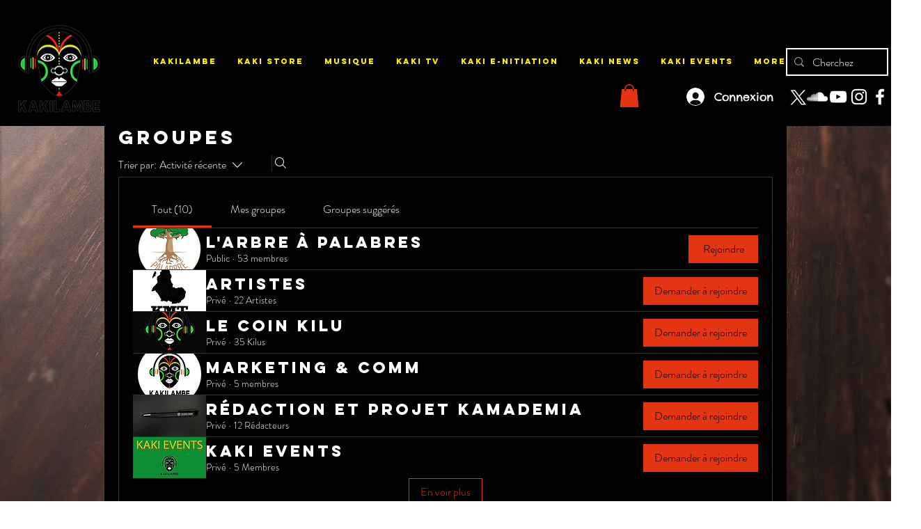

--- FILE ---
content_type: text/css
request_url: https://css.twik.io/6483e4c8e8ffa.css
body_size: 9
content:
div > ul[id*=Container] > li,ul > li:nth-child(n) > ul > li{color: transparent !important; opacity: 0 !important; visibility: hidden !important;}